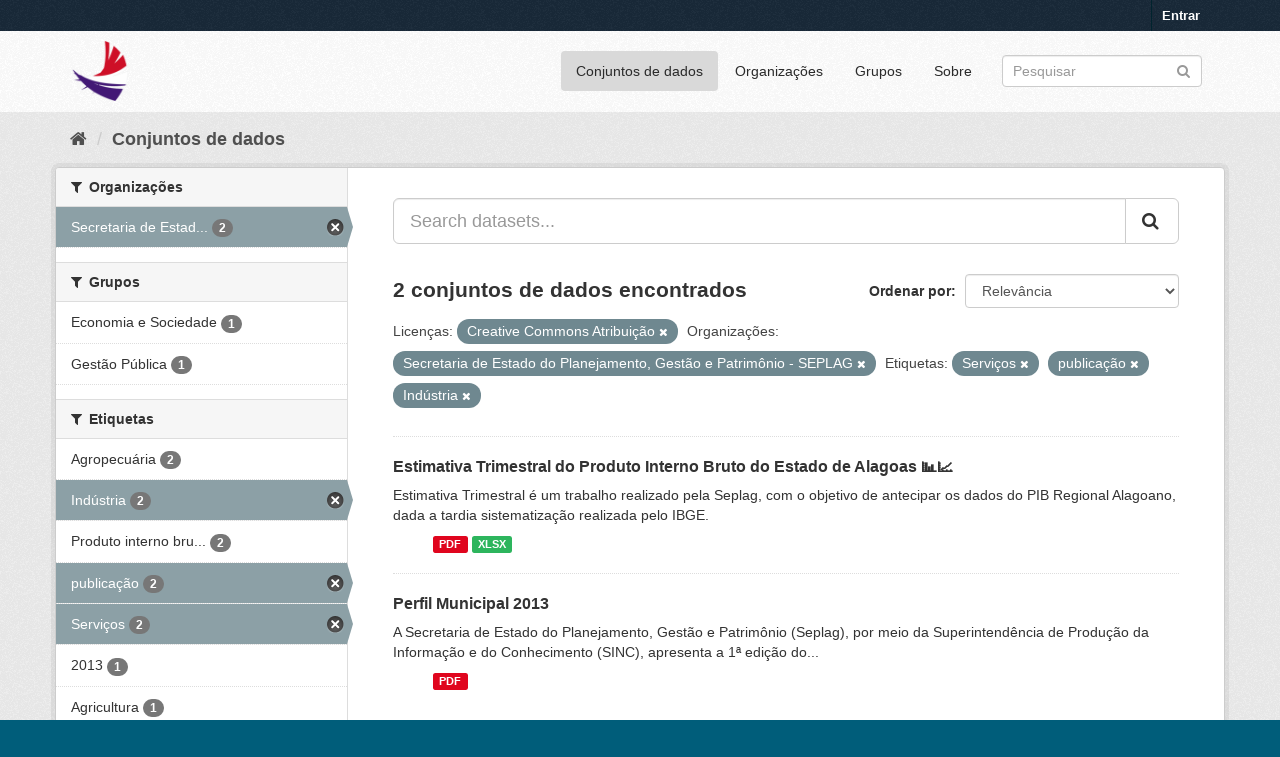

--- FILE ---
content_type: text/html; charset=utf-8
request_url: https://dados.al.gov.br/catalogo/dataset?license_id=cc-by&tags=Servi%C3%A7os&tags=publica%C3%A7%C3%A3o&organization=secretaria-de-estado-do-planejamento-gestao-e-patrimonio-seplag&tags=Ind%C3%BAstria
body_size: 5643
content:
<!DOCTYPE html>
<!--[if IE 9]> <html lang="pt_BR" class="ie9"> <![endif]-->
<!--[if gt IE 8]><!--> <html lang="pt_BR"> <!--<![endif]-->
  <head>
    <link rel="stylesheet" type="text/css" href="/catalogo/fanstatic/vendor/:version:2020-09-01T12:25:20.28/select2/select2.css" />
<link rel="stylesheet" type="text/css" href="/catalogo/fanstatic/css/:version:2023-06-21T15:00:22.33/main.min.css" />
<link rel="stylesheet" type="text/css" href="/catalogo/fanstatic/vendor/:version:2020-09-01T12:25:20.28/font-awesome/css/font-awesome.min.css" />
<link rel="stylesheet" type="text/css" href="/catalogo/fanstatic/ckanext-geoview/:version:2019-05-02T11:04:45.07/css/geo-resource-styles.css" />
<link rel="stylesheet" type="text/css" href="/catalogo/fanstatic/ckanext-harvest/:version:2019-04-25T12:13:18.31/styles/harvest.css" />
<link rel="stylesheet" type="text/css" href="/catalogo/fanstatic/privatedatasets/:version:2019-05-08T07:55:10.38/custom.css" />

	<meta charset="utf-8" />
      <meta name="generator" content="ckan 2.8.5" />
      <meta name="viewport" content="width=device-width, initial-scale=1.0">
    <title>Conjuntos de dados - Alagoas em Dados e Informações</title>

    
    <link rel="shortcut icon" href="/base/images/ckan.ico" />
    
  
    
      
    
    

  


    
      
      
    
 <script>
        (function(i,s,o,g,r,a,m){i['GoogleAnalyticsObject']=r;i[r]=i[r]||function(){
                (i[r].q=i[r].q||[]).push(arguments)},i[r].l=1*new Date();a=s.createElement(o),
            m=s.getElementsByTagName(o)[0];a.async=1;a.src=g;m.parentNode.insertBefore(a,m)
        })(window,document,'script','//www.google-analytics.com/analytics.js','ga');
        ga('create', 'UA-56490249-1', 'auto');
        ga('send', 'pageview');
   </script>
		
   </head>	
  
  <body data-site-root="https://dados.al.gov.br/catalogo/" data-locale-root="https://dados.al.gov.br/catalogo/" >

    
    <div class="hide"><a href="#content">Pular para o conteúdo</a></div>
  

  
     
<header class="account-masthead">
  <div class="container">
     
    <nav class="account not-authed">
      <ul class="list-unstyled">
        
        <li><a href="/catalogo/user/login">Entrar</a></li>
         
      </ul>
    </nav>
     
  </div>
</header>

<header class="navbar navbar-static-top masthead">
    
  <div class="container">
    <div class="navbar-right">
      <button data-target="#main-navigation-toggle" data-toggle="collapse" class="navbar-toggle collapsed" type="button">
        <span class="fa fa-bars"></span>
      </button>
    </div>
    <hgroup class="header-image navbar-left">
       
      <a class="logo" href="/"><img src="https://dados.al.gov.br/catalogo/uploads/admin/2021-01-20-151315.418520ADicon.ico" alt="Alagoas em Dados e Informações" title="Alagoas em Dados e Informações" /></a>
       
    </hgroup>

    <div class="collapse navbar-collapse" id="main-navigation-toggle">
      
      <nav class="section navigation">
        <ul class="nav nav-pills">
           <li class="active"><a href="/catalogo/dataset">Conjuntos de dados</a></li><li><a href="/catalogo/organization">Organizações</a></li><li><a href="/catalogo/group">Grupos</a></li><li><a href="/catalogo/about">Sobre</a></li> 
        </ul>
      </nav>
       
      <form class="section site-search simple-input" action="/catalogo/dataset" method="get">
        <div class="field">
          <label for="field-sitewide-search">Buscar conjunto de dados</label>
          <input id="field-sitewide-search" type="text" class="form-control" name="q" placeholder="Pesquisar" />
          <button class="btn-search" type="submit"><i class="fa fa-search"></i></button>
        </div>
      </form>
      
    </div>
  </div>
</header>

  
    <div role="main">
      <div id="content" class="container">
        
          
            <div class="flash-messages">
              
                
              
            </div>
          

          
            <div class="toolbar">
              
                
                  <ol class="breadcrumb">
                    
<li class="home"><a href="/catalogo/"><i class="fa fa-home"></i><span> Início</span></a></li>
                    
  <li class="active"><a class=" active" href="/catalogo/dataset">Conjuntos de dados</a></li>

                  </ol>
                
              
            </div>
          

          <div class="row wrapper">
            
            
            

            
              <aside class="secondary col-sm-3">
                
                
<div class="filters">
  <div>
    
      

  
  
    
      
      
        <section class="module module-narrow module-shallow">
          
            <h2 class="module-heading">
              <i class="fa fa-filter"></i>
              
              Organizações
            </h2>
          
          
            
            
              <nav>
                <ul class="list-unstyled nav nav-simple nav-facet">
                  
                    
                    
                    
                    
                      <li class="nav-item active">
                        <a href="/catalogo/dataset?license_id=cc-by&amp;tags=Servi%C3%A7os&amp;tags=publica%C3%A7%C3%A3o&amp;tags=Ind%C3%BAstria" title="Secretaria de Estado do Planejamento, Gestão e Patrimônio - SEPLAG">
                          <span class="item-label">Secretaria de Estad...</span>
                          <span class="hidden separator"> - </span>
                          <span class="item-count badge">2</span>
                        </a>
                      </li>
                  
                </ul>
              </nav>

              <p class="module-footer">
                
                  
                
              </p>
            
            
          
        </section>
      
    
  

    
      

  
  
    
      
      
        <section class="module module-narrow module-shallow">
          
            <h2 class="module-heading">
              <i class="fa fa-filter"></i>
              
              Grupos
            </h2>
          
          
            
            
              <nav>
                <ul class="list-unstyled nav nav-simple nav-facet">
                  
                    
                    
                    
                    
                      <li class="nav-item">
                        <a href="/catalogo/dataset?groups=economia-e-sociedade&amp;license_id=cc-by&amp;tags=Servi%C3%A7os&amp;tags=publica%C3%A7%C3%A3o&amp;organization=secretaria-de-estado-do-planejamento-gestao-e-patrimonio-seplag&amp;tags=Ind%C3%BAstria" title="">
                          <span class="item-label">Economia e Sociedade</span>
                          <span class="hidden separator"> - </span>
                          <span class="item-count badge">1</span>
                        </a>
                      </li>
                  
                    
                    
                    
                    
                      <li class="nav-item">
                        <a href="/catalogo/dataset?license_id=cc-by&amp;tags=Servi%C3%A7os&amp;groups=gestao-publica&amp;tags=publica%C3%A7%C3%A3o&amp;organization=secretaria-de-estado-do-planejamento-gestao-e-patrimonio-seplag&amp;tags=Ind%C3%BAstria" title="">
                          <span class="item-label">Gestão Pública</span>
                          <span class="hidden separator"> - </span>
                          <span class="item-count badge">1</span>
                        </a>
                      </li>
                  
                </ul>
              </nav>

              <p class="module-footer">
                
                  
                
              </p>
            
            
          
        </section>
      
    
  

    
      

  
  
    
      
      
        <section class="module module-narrow module-shallow">
          
            <h2 class="module-heading">
              <i class="fa fa-filter"></i>
              
              Etiquetas
            </h2>
          
          
            
            
              <nav>
                <ul class="list-unstyled nav nav-simple nav-facet">
                  
                    
                    
                    
                    
                      <li class="nav-item">
                        <a href="/catalogo/dataset?license_id=cc-by&amp;tags=Servi%C3%A7os&amp;tags=Agropecu%C3%A1ria&amp;tags=publica%C3%A7%C3%A3o&amp;organization=secretaria-de-estado-do-planejamento-gestao-e-patrimonio-seplag&amp;tags=Ind%C3%BAstria" title="">
                          <span class="item-label">Agropecuária</span>
                          <span class="hidden separator"> - </span>
                          <span class="item-count badge">2</span>
                        </a>
                      </li>
                  
                    
                    
                    
                    
                      <li class="nav-item active">
                        <a href="/catalogo/dataset?license_id=cc-by&amp;tags=Servi%C3%A7os&amp;tags=publica%C3%A7%C3%A3o&amp;organization=secretaria-de-estado-do-planejamento-gestao-e-patrimonio-seplag" title="">
                          <span class="item-label">Indústria</span>
                          <span class="hidden separator"> - </span>
                          <span class="item-count badge">2</span>
                        </a>
                      </li>
                  
                    
                    
                    
                    
                      <li class="nav-item">
                        <a href="/catalogo/dataset?license_id=cc-by&amp;tags=Servi%C3%A7os&amp;tags=Produto+interno+bruto+-+PIB&amp;tags=publica%C3%A7%C3%A3o&amp;organization=secretaria-de-estado-do-planejamento-gestao-e-patrimonio-seplag&amp;tags=Ind%C3%BAstria" title="Produto interno bruto - PIB">
                          <span class="item-label">Produto interno bru...</span>
                          <span class="hidden separator"> - </span>
                          <span class="item-count badge">2</span>
                        </a>
                      </li>
                  
                    
                    
                    
                    
                      <li class="nav-item active">
                        <a href="/catalogo/dataset?license_id=cc-by&amp;tags=Servi%C3%A7os&amp;organization=secretaria-de-estado-do-planejamento-gestao-e-patrimonio-seplag&amp;tags=Ind%C3%BAstria" title="">
                          <span class="item-label">publicação</span>
                          <span class="hidden separator"> - </span>
                          <span class="item-count badge">2</span>
                        </a>
                      </li>
                  
                    
                    
                    
                    
                      <li class="nav-item active">
                        <a href="/catalogo/dataset?license_id=cc-by&amp;tags=publica%C3%A7%C3%A3o&amp;organization=secretaria-de-estado-do-planejamento-gestao-e-patrimonio-seplag&amp;tags=Ind%C3%BAstria" title="">
                          <span class="item-label">Serviços</span>
                          <span class="hidden separator"> - </span>
                          <span class="item-count badge">2</span>
                        </a>
                      </li>
                  
                    
                    
                    
                    
                      <li class="nav-item">
                        <a href="/catalogo/dataset?tags=2013&amp;license_id=cc-by&amp;tags=Servi%C3%A7os&amp;tags=publica%C3%A7%C3%A3o&amp;organization=secretaria-de-estado-do-planejamento-gestao-e-patrimonio-seplag&amp;tags=Ind%C3%BAstria" title="">
                          <span class="item-label">2013</span>
                          <span class="hidden separator"> - </span>
                          <span class="item-count badge">1</span>
                        </a>
                      </li>
                  
                    
                    
                    
                    
                      <li class="nav-item">
                        <a href="/catalogo/dataset?license_id=cc-by&amp;tags=Servi%C3%A7os&amp;tags=Agricultura&amp;tags=publica%C3%A7%C3%A3o&amp;organization=secretaria-de-estado-do-planejamento-gestao-e-patrimonio-seplag&amp;tags=Ind%C3%BAstria" title="">
                          <span class="item-label">Agricultura</span>
                          <span class="hidden separator"> - </span>
                          <span class="item-count badge">1</span>
                        </a>
                      </li>
                  
                    
                    
                    
                    
                      <li class="nav-item">
                        <a href="/catalogo/dataset?license_id=cc-by&amp;tags=Servi%C3%A7os&amp;tags=Alagoas&amp;tags=publica%C3%A7%C3%A3o&amp;organization=secretaria-de-estado-do-planejamento-gestao-e-patrimonio-seplag&amp;tags=Ind%C3%BAstria" title="">
                          <span class="item-label">Alagoas</span>
                          <span class="hidden separator"> - </span>
                          <span class="item-count badge">1</span>
                        </a>
                      </li>
                  
                    
                    
                    
                    
                      <li class="nav-item">
                        <a href="/catalogo/dataset?license_id=cc-by&amp;tags=Servi%C3%A7os&amp;tags=Alimenta%C3%A7%C3%A3o&amp;tags=publica%C3%A7%C3%A3o&amp;organization=secretaria-de-estado-do-planejamento-gestao-e-patrimonio-seplag&amp;tags=Ind%C3%BAstria" title="">
                          <span class="item-label">Alimentação</span>
                          <span class="hidden separator"> - </span>
                          <span class="item-count badge">1</span>
                        </a>
                      </li>
                  
                    
                    
                    
                    
                      <li class="nav-item">
                        <a href="/catalogo/dataset?license_id=cc-by&amp;tags=Servi%C3%A7os&amp;tags=Anadia+-+AL&amp;tags=publica%C3%A7%C3%A3o&amp;organization=secretaria-de-estado-do-planejamento-gestao-e-patrimonio-seplag&amp;tags=Ind%C3%BAstria" title="">
                          <span class="item-label">Anadia - AL</span>
                          <span class="hidden separator"> - </span>
                          <span class="item-count badge">1</span>
                        </a>
                      </li>
                  
                </ul>
              </nav>

              <p class="module-footer">
                
                  
                    <a href="/catalogo/dataset?license_id=cc-by&amp;tags=Servi%C3%A7os&amp;tags=publica%C3%A7%C3%A3o&amp;organization=secretaria-de-estado-do-planejamento-gestao-e-patrimonio-seplag&amp;tags=Ind%C3%BAstria&amp;_tags_limit=0" class="read-more">Mostrar mais Etiquetas</a>
                  
                
              </p>
            
            
          
        </section>
      
    
  

    
      

  
  
    
      
      
        <section class="module module-narrow module-shallow">
          
            <h2 class="module-heading">
              <i class="fa fa-filter"></i>
              
              Formatos
            </h2>
          
          
            
            
              <nav>
                <ul class="list-unstyled nav nav-simple nav-facet">
                  
                    
                    
                    
                    
                      <li class="nav-item">
                        <a href="/catalogo/dataset?license_id=cc-by&amp;tags=Servi%C3%A7os&amp;res_format=PDF&amp;tags=publica%C3%A7%C3%A3o&amp;organization=secretaria-de-estado-do-planejamento-gestao-e-patrimonio-seplag&amp;tags=Ind%C3%BAstria" title="">
                          <span class="item-label">PDF</span>
                          <span class="hidden separator"> - </span>
                          <span class="item-count badge">2</span>
                        </a>
                      </li>
                  
                    
                    
                    
                    
                      <li class="nav-item">
                        <a href="/catalogo/dataset?license_id=cc-by&amp;tags=Servi%C3%A7os&amp;res_format=XLSX&amp;tags=publica%C3%A7%C3%A3o&amp;organization=secretaria-de-estado-do-planejamento-gestao-e-patrimonio-seplag&amp;tags=Ind%C3%BAstria" title="">
                          <span class="item-label">XLSX</span>
                          <span class="hidden separator"> - </span>
                          <span class="item-count badge">1</span>
                        </a>
                      </li>
                  
                </ul>
              </nav>

              <p class="module-footer">
                
                  
                
              </p>
            
            
          
        </section>
      
    
  

    
      

  
  
    
      
      
        <section class="module module-narrow module-shallow">
          
            <h2 class="module-heading">
              <i class="fa fa-filter"></i>
              
              Licenças
            </h2>
          
          
            
            
              <nav>
                <ul class="list-unstyled nav nav-simple nav-facet">
                  
                    
                    
                    
                    
                      <li class="nav-item active">
                        <a href="/catalogo/dataset?tags=Servi%C3%A7os&amp;tags=publica%C3%A7%C3%A3o&amp;organization=secretaria-de-estado-do-planejamento-gestao-e-patrimonio-seplag&amp;tags=Ind%C3%BAstria" title="Creative Commons Atribuição">
                          <span class="item-label">Creative Commons At...</span>
                          <span class="hidden separator"> - </span>
                          <span class="item-count badge">2</span>
                        </a>
                      </li>
                  
                </ul>
              </nav>

              <p class="module-footer">
                
                  
                
              </p>
            
            
          
        </section>
      
    
  

    
  </div>
  <a class="close no-text hide-filters"><i class="fa fa-times-circle"></i><span class="text">close</span></a>
</div>

              </aside>
            

            
              <div class="primary col-sm-9 col-xs-12">
                
                
  <section class="module">
    <div class="module-content">
      
        
      
      
        
        
        







<form id="dataset-search-form" class="search-form" method="get" data-module="select-switch">

  
    <div class="input-group search-input-group">
      <input aria-label="Search datasets..." id="field-giant-search" type="text" class="form-control input-lg" name="q" value="" autocomplete="off" placeholder="Search datasets...">
      
      <span class="input-group-btn">
        <button class="btn btn-default btn-lg" type="submit" value="search">
          <i class="fa fa-search"></i>
        </button>
      </span>
      
    </div>
  

  
    <span>
  
  

  
  
  
  <input type="hidden" name="license_id" value="cc-by" />
  
  
  
  
  
  <input type="hidden" name="tags" value="Serviços" />
  
  
  
  
  
  <input type="hidden" name="tags" value="publicação" />
  
  
  
  
  
  <input type="hidden" name="organization" value="secretaria-de-estado-do-planejamento-gestao-e-patrimonio-seplag" />
  
  
  
  
  
  <input type="hidden" name="tags" value="Indústria" />
  
  
  
  </span>
  

  
    
      <div class="form-select form-group control-order-by">
        <label for="field-order-by">Ordenar por</label>
        <select id="field-order-by" name="sort" class="form-control">
          
            
              <option value="score desc, metadata_modified desc" selected="selected">Relevância</option>
            
          
            
              <option value="title_string asc">Nome Crescente</option>
            
          
            
              <option value="title_string desc">Nome Descrescente</option>
            
          
            
              <option value="metadata_modified desc">Modificada pela última vez</option>
            
          
            
              <option value="views_recent desc">Popular</option>
            
          
        </select>
        
        <button class="btn btn-default js-hide" type="submit">Ir</button>
        
      </div>
    
  

  
    
      <h2>

  
  
  
  

2 conjuntos de dados encontrados</h2>
    
  

  
    
      <p class="filter-list">
        
          
          <span class="facet">Licenças:</span>
          
            <span class="filtered pill">Creative Commons Atribuição
              <a href="dataset?tags=Servi%C3%A7os&amp;tags=publica%C3%A7%C3%A3o&amp;organization=secretaria-de-estado-do-planejamento-gestao-e-patrimonio-seplag&amp;tags=Ind%C3%BAstria" class="remove" title="Remover"><i class="fa fa-times"></i></a>
            </span>
          
        
          
          <span class="facet">Organizações:</span>
          
            <span class="filtered pill">Secretaria de Estado do Planejamento, Gestão e Patrimônio - SEPLAG
              <a href="dataset?license_id=cc-by&amp;tags=Servi%C3%A7os&amp;tags=publica%C3%A7%C3%A3o&amp;tags=Ind%C3%BAstria" class="remove" title="Remover"><i class="fa fa-times"></i></a>
            </span>
          
        
          
          <span class="facet">Etiquetas:</span>
          
            <span class="filtered pill">Serviços
              <a href="dataset?license_id=cc-by&amp;tags=publica%C3%A7%C3%A3o&amp;organization=secretaria-de-estado-do-planejamento-gestao-e-patrimonio-seplag&amp;tags=Ind%C3%BAstria" class="remove" title="Remover"><i class="fa fa-times"></i></a>
            </span>
          
            <span class="filtered pill">publicação
              <a href="dataset?license_id=cc-by&amp;tags=Servi%C3%A7os&amp;organization=secretaria-de-estado-do-planejamento-gestao-e-patrimonio-seplag&amp;tags=Ind%C3%BAstria" class="remove" title="Remover"><i class="fa fa-times"></i></a>
            </span>
          
            <span class="filtered pill">Indústria
              <a href="dataset?license_id=cc-by&amp;tags=Servi%C3%A7os&amp;tags=publica%C3%A7%C3%A3o&amp;organization=secretaria-de-estado-do-planejamento-gestao-e-patrimonio-seplag" class="remove" title="Remover"><i class="fa fa-times"></i></a>
            </span>
          
        
      </p>
      <a class="show-filters btn btn-default">Filtrar Resultados</a>
    
  

</form>




      
      
        

  
    <ul class="dataset-list list-unstyled">
    	
	      
	        









<li class="dataset-item">
  
    <div class="dataset-content">
      <h3 class="dataset-heading">
        
        
        
        
        <!-- Customizations Acquire Button -->
        
            <a href="/catalogo/dataset/estimativa-trimestral-pib-do-estado-de-alagoas">Estimativa Trimestral do Produto Interno Bruto do Estado de Alagoas 📊📈</a>
        
        <!-- End of customizations Acquire Button -->
        
        
        
      </h3>
      
      
        <div>Estimativa Trimestral é um trabalho realizado pela Seplag, com o objetivo de antecipar os dados do PIB Regional Alagoano, dada a tardia sistematização realizada pelo IBGE.</div>
      
    </div>
    
      <ul class="dataset-resources unstyled">
        
          <li>
            <a href="/catalogo/dataset/estimativa-trimestral-pib-do-estado-de-alagoas" class="label" data-format="pdf">PDF</a>
          </li>
        
          <li>
            <a href="/catalogo/dataset/estimativa-trimestral-pib-do-estado-de-alagoas" class="label" data-format="xlsx">XLSX</a>
          </li>
        
      </ul>
    
  
</li>
	      
	        









<li class="dataset-item">
  
    <div class="dataset-content">
      <h3 class="dataset-heading">
        
        
        
        
        <!-- Customizations Acquire Button -->
        
            <a href="/catalogo/dataset/perfil-municipal-2013">Perfil Municipal 2013</a>
        
        <!-- End of customizations Acquire Button -->
        
        
        
      </h3>
      
      
        <div>A Secretaria de Estado do Planejamento, Gestão e Patrimônio (Seplag), por meio da Superintendência de Produção da Informação e do Conhecimento (SINC), apresenta a 1ª edição do...</div>
      
    </div>
    
      <ul class="dataset-resources unstyled">
        
          <li>
            <a href="/catalogo/dataset/perfil-municipal-2013" class="label" data-format="pdf">PDF</a>
          </li>
        
      </ul>
    
  
</li>
	      
	    
    </ul>
  

      
    </div>

    
      
    
  </section>

  
  <section class="module">
    <div class="module-content">
      
      <small>
        
        
        
           Você também pode ter acesso a esses registros usando a <a href="/catalogo/api/3">API</a> (veja <a href="http://docs.ckan.org/en/2.8/api/">Documentação da API</a>). 
      </small>
      
    </div>
  </section>
  

              </div>
            
          </div>
        
      </div>
    </div>
  
    <footer class="site-footer">
  <div class="container">
    
    <div class="row">
      <div class="col-md-8 footer-links">
        
          <ul class="list-unstyled">
            
              <li><a href="/catalogo/about">Sobre Alagoas em Dados e Informações</a></li>
            
          </ul>
          <ul class="list-unstyled">
            
              
              <li><a href="http://docs.ckan.org/en/2.8/api/">API do CKAN</a></li>
              <li><a href="http://www.ckan.org/">Associação CKAN</a></li>
              <li><a href="http://www.opendefinition.org/okd/"><img src="/catalogo/base/images/od_80x15_blue.png" alt="Open Data"></a></li>
            
          </ul>
        
      </div>
      <div class="col-md-4 attribution">
        
          <p><strong>Impulsionado por</strong> <a class="hide-text ckan-footer-logo" href="http://ckan.org">CKAN</a></p>
        
        
          
<form class="form-inline form-select lang-select" action="/catalogo/util/redirect" data-module="select-switch" method="POST">
  <label for="field-lang-select">Idioma</label>
  <select id="field-lang-select" name="url" data-module="autocomplete" data-module-dropdown-class="lang-dropdown" data-module-container-class="lang-container">
    
      <option value="/catalogo/pt_BR/dataset?license_id=cc-by&amp;tags=Servi%C3%A7os&amp;tags=publica%C3%A7%C3%A3o&amp;organization=secretaria-de-estado-do-planejamento-gestao-e-patrimonio-seplag&amp;tags=Ind%C3%BAstria" selected="selected">
        português (Brasil)
      </option>
    
      <option value="/catalogo/en/dataset?license_id=cc-by&amp;tags=Servi%C3%A7os&amp;tags=publica%C3%A7%C3%A3o&amp;organization=secretaria-de-estado-do-planejamento-gestao-e-patrimonio-seplag&amp;tags=Ind%C3%BAstria" >
        English
      </option>
    
      <option value="/catalogo/ja/dataset?license_id=cc-by&amp;tags=Servi%C3%A7os&amp;tags=publica%C3%A7%C3%A3o&amp;organization=secretaria-de-estado-do-planejamento-gestao-e-patrimonio-seplag&amp;tags=Ind%C3%BAstria" >
        日本語
      </option>
    
      <option value="/catalogo/it/dataset?license_id=cc-by&amp;tags=Servi%C3%A7os&amp;tags=publica%C3%A7%C3%A3o&amp;organization=secretaria-de-estado-do-planejamento-gestao-e-patrimonio-seplag&amp;tags=Ind%C3%BAstria" >
        italiano
      </option>
    
      <option value="/catalogo/cs_CZ/dataset?license_id=cc-by&amp;tags=Servi%C3%A7os&amp;tags=publica%C3%A7%C3%A3o&amp;organization=secretaria-de-estado-do-planejamento-gestao-e-patrimonio-seplag&amp;tags=Ind%C3%BAstria" >
        čeština (Česká republika)
      </option>
    
      <option value="/catalogo/ca/dataset?license_id=cc-by&amp;tags=Servi%C3%A7os&amp;tags=publica%C3%A7%C3%A3o&amp;organization=secretaria-de-estado-do-planejamento-gestao-e-patrimonio-seplag&amp;tags=Ind%C3%BAstria" >
        català
      </option>
    
      <option value="/catalogo/es/dataset?license_id=cc-by&amp;tags=Servi%C3%A7os&amp;tags=publica%C3%A7%C3%A3o&amp;organization=secretaria-de-estado-do-planejamento-gestao-e-patrimonio-seplag&amp;tags=Ind%C3%BAstria" >
        español
      </option>
    
      <option value="/catalogo/fr/dataset?license_id=cc-by&amp;tags=Servi%C3%A7os&amp;tags=publica%C3%A7%C3%A3o&amp;organization=secretaria-de-estado-do-planejamento-gestao-e-patrimonio-seplag&amp;tags=Ind%C3%BAstria" >
        français
      </option>
    
      <option value="/catalogo/el/dataset?license_id=cc-by&amp;tags=Servi%C3%A7os&amp;tags=publica%C3%A7%C3%A3o&amp;organization=secretaria-de-estado-do-planejamento-gestao-e-patrimonio-seplag&amp;tags=Ind%C3%BAstria" >
        Ελληνικά
      </option>
    
      <option value="/catalogo/sv/dataset?license_id=cc-by&amp;tags=Servi%C3%A7os&amp;tags=publica%C3%A7%C3%A3o&amp;organization=secretaria-de-estado-do-planejamento-gestao-e-patrimonio-seplag&amp;tags=Ind%C3%BAstria" >
        svenska
      </option>
    
      <option value="/catalogo/sr/dataset?license_id=cc-by&amp;tags=Servi%C3%A7os&amp;tags=publica%C3%A7%C3%A3o&amp;organization=secretaria-de-estado-do-planejamento-gestao-e-patrimonio-seplag&amp;tags=Ind%C3%BAstria" >
        српски
      </option>
    
      <option value="/catalogo/no/dataset?license_id=cc-by&amp;tags=Servi%C3%A7os&amp;tags=publica%C3%A7%C3%A3o&amp;organization=secretaria-de-estado-do-planejamento-gestao-e-patrimonio-seplag&amp;tags=Ind%C3%BAstria" >
        norsk bokmål (Norge)
      </option>
    
      <option value="/catalogo/sk/dataset?license_id=cc-by&amp;tags=Servi%C3%A7os&amp;tags=publica%C3%A7%C3%A3o&amp;organization=secretaria-de-estado-do-planejamento-gestao-e-patrimonio-seplag&amp;tags=Ind%C3%BAstria" >
        slovenčina
      </option>
    
      <option value="/catalogo/fi/dataset?license_id=cc-by&amp;tags=Servi%C3%A7os&amp;tags=publica%C3%A7%C3%A3o&amp;organization=secretaria-de-estado-do-planejamento-gestao-e-patrimonio-seplag&amp;tags=Ind%C3%BAstria" >
        suomi
      </option>
    
      <option value="/catalogo/ru/dataset?license_id=cc-by&amp;tags=Servi%C3%A7os&amp;tags=publica%C3%A7%C3%A3o&amp;organization=secretaria-de-estado-do-planejamento-gestao-e-patrimonio-seplag&amp;tags=Ind%C3%BAstria" >
        русский
      </option>
    
      <option value="/catalogo/de/dataset?license_id=cc-by&amp;tags=Servi%C3%A7os&amp;tags=publica%C3%A7%C3%A3o&amp;organization=secretaria-de-estado-do-planejamento-gestao-e-patrimonio-seplag&amp;tags=Ind%C3%BAstria" >
        Deutsch
      </option>
    
      <option value="/catalogo/pl/dataset?license_id=cc-by&amp;tags=Servi%C3%A7os&amp;tags=publica%C3%A7%C3%A3o&amp;organization=secretaria-de-estado-do-planejamento-gestao-e-patrimonio-seplag&amp;tags=Ind%C3%BAstria" >
        polski
      </option>
    
      <option value="/catalogo/nl/dataset?license_id=cc-by&amp;tags=Servi%C3%A7os&amp;tags=publica%C3%A7%C3%A3o&amp;organization=secretaria-de-estado-do-planejamento-gestao-e-patrimonio-seplag&amp;tags=Ind%C3%BAstria" >
        Nederlands
      </option>
    
      <option value="/catalogo/bg/dataset?license_id=cc-by&amp;tags=Servi%C3%A7os&amp;tags=publica%C3%A7%C3%A3o&amp;organization=secretaria-de-estado-do-planejamento-gestao-e-patrimonio-seplag&amp;tags=Ind%C3%BAstria" >
        български
      </option>
    
      <option value="/catalogo/ko_KR/dataset?license_id=cc-by&amp;tags=Servi%C3%A7os&amp;tags=publica%C3%A7%C3%A3o&amp;organization=secretaria-de-estado-do-planejamento-gestao-e-patrimonio-seplag&amp;tags=Ind%C3%BAstria" >
        한국어 (대한민국)
      </option>
    
      <option value="/catalogo/hu/dataset?license_id=cc-by&amp;tags=Servi%C3%A7os&amp;tags=publica%C3%A7%C3%A3o&amp;organization=secretaria-de-estado-do-planejamento-gestao-e-patrimonio-seplag&amp;tags=Ind%C3%BAstria" >
        magyar
      </option>
    
      <option value="/catalogo/sl/dataset?license_id=cc-by&amp;tags=Servi%C3%A7os&amp;tags=publica%C3%A7%C3%A3o&amp;organization=secretaria-de-estado-do-planejamento-gestao-e-patrimonio-seplag&amp;tags=Ind%C3%BAstria" >
        slovenščina
      </option>
    
      <option value="/catalogo/lv/dataset?license_id=cc-by&amp;tags=Servi%C3%A7os&amp;tags=publica%C3%A7%C3%A3o&amp;organization=secretaria-de-estado-do-planejamento-gestao-e-patrimonio-seplag&amp;tags=Ind%C3%BAstria" >
        latviešu
      </option>
    
      <option value="/catalogo/tr/dataset?license_id=cc-by&amp;tags=Servi%C3%A7os&amp;tags=publica%C3%A7%C3%A3o&amp;organization=secretaria-de-estado-do-planejamento-gestao-e-patrimonio-seplag&amp;tags=Ind%C3%BAstria" >
        Türkçe
      </option>
    
      <option value="/catalogo/id/dataset?license_id=cc-by&amp;tags=Servi%C3%A7os&amp;tags=publica%C3%A7%C3%A3o&amp;organization=secretaria-de-estado-do-planejamento-gestao-e-patrimonio-seplag&amp;tags=Ind%C3%BAstria" >
        Indonesia
      </option>
    
      <option value="/catalogo/is/dataset?license_id=cc-by&amp;tags=Servi%C3%A7os&amp;tags=publica%C3%A7%C3%A3o&amp;organization=secretaria-de-estado-do-planejamento-gestao-e-patrimonio-seplag&amp;tags=Ind%C3%BAstria" >
        íslenska
      </option>
    
      <option value="/catalogo/mn_MN/dataset?license_id=cc-by&amp;tags=Servi%C3%A7os&amp;tags=publica%C3%A7%C3%A3o&amp;organization=secretaria-de-estado-do-planejamento-gestao-e-patrimonio-seplag&amp;tags=Ind%C3%BAstria" >
        монгол (Монгол)
      </option>
    
      <option value="/catalogo/hr/dataset?license_id=cc-by&amp;tags=Servi%C3%A7os&amp;tags=publica%C3%A7%C3%A3o&amp;organization=secretaria-de-estado-do-planejamento-gestao-e-patrimonio-seplag&amp;tags=Ind%C3%BAstria" >
        hrvatski
      </option>
    
      <option value="/catalogo/fa_IR/dataset?license_id=cc-by&amp;tags=Servi%C3%A7os&amp;tags=publica%C3%A7%C3%A3o&amp;organization=secretaria-de-estado-do-planejamento-gestao-e-patrimonio-seplag&amp;tags=Ind%C3%BAstria" >
        فارسی (ایران)
      </option>
    
      <option value="/catalogo/en_AU/dataset?license_id=cc-by&amp;tags=Servi%C3%A7os&amp;tags=publica%C3%A7%C3%A3o&amp;organization=secretaria-de-estado-do-planejamento-gestao-e-patrimonio-seplag&amp;tags=Ind%C3%BAstria" >
        English (Australia)
      </option>
    
      <option value="/catalogo/am/dataset?license_id=cc-by&amp;tags=Servi%C3%A7os&amp;tags=publica%C3%A7%C3%A3o&amp;organization=secretaria-de-estado-do-planejamento-gestao-e-patrimonio-seplag&amp;tags=Ind%C3%BAstria" >
        አማርኛ
      </option>
    
      <option value="/catalogo/th/dataset?license_id=cc-by&amp;tags=Servi%C3%A7os&amp;tags=publica%C3%A7%C3%A3o&amp;organization=secretaria-de-estado-do-planejamento-gestao-e-patrimonio-seplag&amp;tags=Ind%C3%BAstria" >
        ไทย
      </option>
    
      <option value="/catalogo/km/dataset?license_id=cc-by&amp;tags=Servi%C3%A7os&amp;tags=publica%C3%A7%C3%A3o&amp;organization=secretaria-de-estado-do-planejamento-gestao-e-patrimonio-seplag&amp;tags=Ind%C3%BAstria" >
        ខ្មែរ
      </option>
    
      <option value="/catalogo/sq/dataset?license_id=cc-by&amp;tags=Servi%C3%A7os&amp;tags=publica%C3%A7%C3%A3o&amp;organization=secretaria-de-estado-do-planejamento-gestao-e-patrimonio-seplag&amp;tags=Ind%C3%BAstria" >
        shqip
      </option>
    
      <option value="/catalogo/pt_PT/dataset?license_id=cc-by&amp;tags=Servi%C3%A7os&amp;tags=publica%C3%A7%C3%A3o&amp;organization=secretaria-de-estado-do-planejamento-gestao-e-patrimonio-seplag&amp;tags=Ind%C3%BAstria" >
        português (Portugal)
      </option>
    
      <option value="/catalogo/tl/dataset?license_id=cc-by&amp;tags=Servi%C3%A7os&amp;tags=publica%C3%A7%C3%A3o&amp;organization=secretaria-de-estado-do-planejamento-gestao-e-patrimonio-seplag&amp;tags=Ind%C3%BAstria" >
        Filipino (Pilipinas)
      </option>
    
      <option value="/catalogo/ne/dataset?license_id=cc-by&amp;tags=Servi%C3%A7os&amp;tags=publica%C3%A7%C3%A3o&amp;organization=secretaria-de-estado-do-planejamento-gestao-e-patrimonio-seplag&amp;tags=Ind%C3%BAstria" >
        नेपाली
      </option>
    
      <option value="/catalogo/uk/dataset?license_id=cc-by&amp;tags=Servi%C3%A7os&amp;tags=publica%C3%A7%C3%A3o&amp;organization=secretaria-de-estado-do-planejamento-gestao-e-patrimonio-seplag&amp;tags=Ind%C3%BAstria" >
        українська
      </option>
    
      <option value="/catalogo/ro/dataset?license_id=cc-by&amp;tags=Servi%C3%A7os&amp;tags=publica%C3%A7%C3%A3o&amp;organization=secretaria-de-estado-do-planejamento-gestao-e-patrimonio-seplag&amp;tags=Ind%C3%BAstria" >
        română
      </option>
    
      <option value="/catalogo/zh_CN/dataset?license_id=cc-by&amp;tags=Servi%C3%A7os&amp;tags=publica%C3%A7%C3%A3o&amp;organization=secretaria-de-estado-do-planejamento-gestao-e-patrimonio-seplag&amp;tags=Ind%C3%BAstria" >
        中文 (简体, 中国)
      </option>
    
      <option value="/catalogo/eu/dataset?license_id=cc-by&amp;tags=Servi%C3%A7os&amp;tags=publica%C3%A7%C3%A3o&amp;organization=secretaria-de-estado-do-planejamento-gestao-e-patrimonio-seplag&amp;tags=Ind%C3%BAstria" >
        euskara
      </option>
    
      <option value="/catalogo/sr_Latn/dataset?license_id=cc-by&amp;tags=Servi%C3%A7os&amp;tags=publica%C3%A7%C3%A3o&amp;organization=secretaria-de-estado-do-planejamento-gestao-e-patrimonio-seplag&amp;tags=Ind%C3%BAstria" >
        srpski (latinica)
      </option>
    
      <option value="/catalogo/da_DK/dataset?license_id=cc-by&amp;tags=Servi%C3%A7os&amp;tags=publica%C3%A7%C3%A3o&amp;organization=secretaria-de-estado-do-planejamento-gestao-e-patrimonio-seplag&amp;tags=Ind%C3%BAstria" >
        dansk (Danmark)
      </option>
    
      <option value="/catalogo/es_AR/dataset?license_id=cc-by&amp;tags=Servi%C3%A7os&amp;tags=publica%C3%A7%C3%A3o&amp;organization=secretaria-de-estado-do-planejamento-gestao-e-patrimonio-seplag&amp;tags=Ind%C3%BAstria" >
        español (Argentina)
      </option>
    
      <option value="/catalogo/vi/dataset?license_id=cc-by&amp;tags=Servi%C3%A7os&amp;tags=publica%C3%A7%C3%A3o&amp;organization=secretaria-de-estado-do-planejamento-gestao-e-patrimonio-seplag&amp;tags=Ind%C3%BAstria" >
        Tiếng Việt
      </option>
    
      <option value="/catalogo/uk_UA/dataset?license_id=cc-by&amp;tags=Servi%C3%A7os&amp;tags=publica%C3%A7%C3%A3o&amp;organization=secretaria-de-estado-do-planejamento-gestao-e-patrimonio-seplag&amp;tags=Ind%C3%BAstria" >
        українська (Україна)
      </option>
    
      <option value="/catalogo/lt/dataset?license_id=cc-by&amp;tags=Servi%C3%A7os&amp;tags=publica%C3%A7%C3%A3o&amp;organization=secretaria-de-estado-do-planejamento-gestao-e-patrimonio-seplag&amp;tags=Ind%C3%BAstria" >
        lietuvių
      </option>
    
      <option value="/catalogo/mk/dataset?license_id=cc-by&amp;tags=Servi%C3%A7os&amp;tags=publica%C3%A7%C3%A3o&amp;organization=secretaria-de-estado-do-planejamento-gestao-e-patrimonio-seplag&amp;tags=Ind%C3%BAstria" >
        македонски
      </option>
    
      <option value="/catalogo/he/dataset?license_id=cc-by&amp;tags=Servi%C3%A7os&amp;tags=publica%C3%A7%C3%A3o&amp;organization=secretaria-de-estado-do-planejamento-gestao-e-patrimonio-seplag&amp;tags=Ind%C3%BAstria" >
        עברית
      </option>
    
      <option value="/catalogo/gl/dataset?license_id=cc-by&amp;tags=Servi%C3%A7os&amp;tags=publica%C3%A7%C3%A3o&amp;organization=secretaria-de-estado-do-planejamento-gestao-e-patrimonio-seplag&amp;tags=Ind%C3%BAstria" >
        galego
      </option>
    
      <option value="/catalogo/zh_TW/dataset?license_id=cc-by&amp;tags=Servi%C3%A7os&amp;tags=publica%C3%A7%C3%A3o&amp;organization=secretaria-de-estado-do-planejamento-gestao-e-patrimonio-seplag&amp;tags=Ind%C3%BAstria" >
        中文 (繁體, 台灣)
      </option>
    
      <option value="/catalogo/ar/dataset?license_id=cc-by&amp;tags=Servi%C3%A7os&amp;tags=publica%C3%A7%C3%A3o&amp;organization=secretaria-de-estado-do-planejamento-gestao-e-patrimonio-seplag&amp;tags=Ind%C3%BAstria" >
        العربية
      </option>
    
  </select>
  <button class="btn btn-default js-hide" type="submit">Ir</button>
</form>
        
      </div>
    </div>
    
  </div>

  
    
  
</footer>
  
    
    
    
      
    
  
    

      
  <script>document.getElementsByTagName('html')[0].className += ' js';</script>
<script type="text/javascript" src="/catalogo/fanstatic/vendor/:version:2020-09-01T12:25:20.28/jquery.min.js"></script>
<script type="text/javascript" src="/catalogo/fanstatic/vendor/:version:2020-09-01T12:25:20.28/:bundle:bootstrap/js/bootstrap.min.js;jed.min.js;moment-with-locales.js;select2/select2.min.js"></script>
<script type="text/javascript" src="/catalogo/fanstatic/base/:version:2020-09-01T12:25:20.27/:bundle:plugins/jquery.inherit.min.js;plugins/jquery.proxy-all.min.js;plugins/jquery.url-helpers.min.js;plugins/jquery.date-helpers.min.js;plugins/jquery.slug.min.js;plugins/jquery.slug-preview.min.js;plugins/jquery.truncator.min.js;plugins/jquery.masonry.min.js;plugins/jquery.form-warning.min.js;plugins/jquery.images-loaded.min.js;sandbox.min.js;module.min.js;pubsub.min.js;client.min.js;notify.min.js;i18n.min.js;main.min.js;modules/select-switch.min.js;modules/slug-preview.min.js;modules/basic-form.min.js;modules/confirm-action.min.js;modules/api-info.min.js;modules/autocomplete.min.js;modules/custom-fields.min.js;modules/data-viewer.min.js;modules/table-selectable-rows.min.js;modules/resource-form.min.js;modules/resource-upload-field.min.js;modules/resource-reorder.min.js;modules/resource-view-reorder.min.js;modules/follow.min.js;modules/activity-stream.min.js;modules/dashboard.min.js;modules/resource-view-embed.min.js;view-filters.min.js;modules/resource-view-filters-form.min.js;modules/resource-view-filters.min.js;modules/table-toggle-more.min.js;modules/dataset-visibility.min.js;modules/media-grid.min.js;modules/image-upload.min.js;modules/followers-counter.min.js"></script>
<script type="text/javascript" src="/catalogo/fanstatic/base/:version:2020-09-01T12:25:20.27/tracking.min.js"></script></body>
</html>